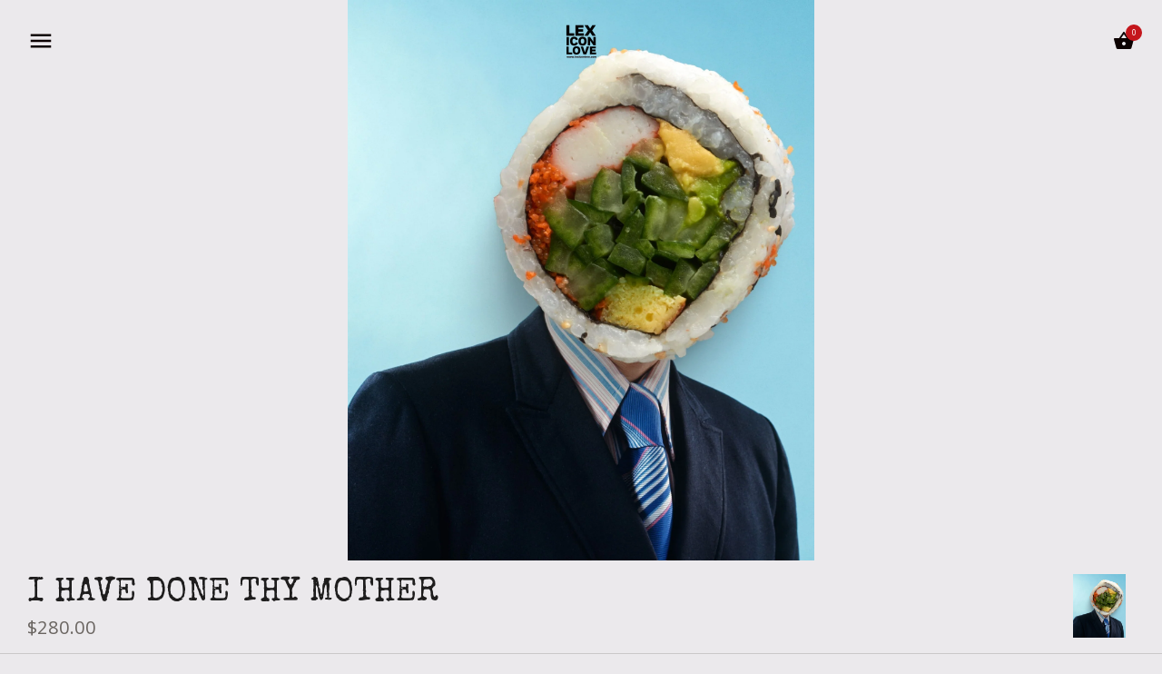

--- FILE ---
content_type: text/html; charset=utf-8
request_url: https://www.lexiconlove.com/collections/meat-potatoes/products/i-have-done-thy-mother
body_size: 16603
content:
<!doctype html>
<html class="no-js" lang="en">
<head>
  <!-- Showcase 2.1.0 -->
  <meta charset="utf-8" />
  <!--[if IE]><meta http-equiv='X-UA-Compatible' content='IE=edge,chrome=1' /><![endif]-->

  <title>
    I HAVE DONE THY MOTHER &ndash; Lexicon Love
  </title>

  
  <meta name="description" content="Dimensions | 50.8 × 61 cm (20 × 24.01&quot;)  |  25.4 x 30.5 cm (10 x 12&quot;)    Ink | Epson UltraChrome K3™ inkFine Art Paper | Ilford Cotton RAG Museum Grade | 310gsm  Additional Note | Artwork is unframed Digital Collage Limited Edition PrintHand Signed Certificate, Dated and Numbered Edition of 30 * Large format printing a" />
  

  <link rel="canonical" href="https://www.lexiconlove.com/products/i-have-done-thy-mother" />

  <meta name="viewport" content="width=device-width, initial-scale=1" />
  <meta name="theme-color" content="#c4161c">
  
  
  <link rel="shortcut icon" href="//www.lexiconlove.com/cdn/shop/files/Copy_of_Copy_of_LEXICONLOVE.png?v=1614303567" type="image/png" />
  
  
  




<link href="//fonts.googleapis.com/css?family=Open+Sans:400,600,700,900|Special+Elite:400,600,700,900|Special+Elite:400,600,700,900|Work+Sans:400,600,700,900" rel="stylesheet" type="text/css">


  
  <meta property="og:type" content="product" />
  <meta property="og:title" content="I HAVE DONE THY MOTHER" />
  
  <meta property="og:image" content="http://www.lexiconlove.com/cdn/shop/products/image_1511e529-7c54-48d6-851a-6f3577710e00_grande.jpg?v=1624088247" />
  <meta property="og:image:secure_url" content="https://www.lexiconlove.com/cdn/shop/products/image_1511e529-7c54-48d6-851a-6f3577710e00_grande.jpg?v=1624088247" />
  
  <meta property="og:price:amount" content="140.00" />
  <meta property="og:price:currency" content="AUD" />



<meta property="og:description" content="Dimensions | 50.8 × 61 cm (20 × 24.01&quot;)  |  25.4 x 30.5 cm (10 x 12&quot;)    Ink | Epson UltraChrome K3™ inkFine Art Paper | Ilford Cotton RAG Museum Grade | 310gsm  Additional Note | Artwork is unframed Digital Collage Limited Edition PrintHand Signed Certificate, Dated and Numbered Edition of 30 * Large format printing a" />

<meta property="og:url" content="https://www.lexiconlove.com/products/i-have-done-thy-mother" />
<meta property="og:site_name" content="Lexicon Love" />
  




  <meta name="twitter:card" content="summary">


  <meta name="twitter:title" content="I HAVE DONE THY MOTHER">
  <meta name="twitter:description" content="Dimensions | 50.8 × 61 cm (20 × 24.01&quot;)  |  25.4 x 30.5 cm (10 x 12&quot;) 
 
Ink | Epson UltraChrome K3™ inkFine Art Paper | Ilford Cotton RAG Museum Grade | 310gsm 

Additional Note | Artwork is unframed">
  <meta name="twitter:image" content="https://www.lexiconlove.com/cdn/shop/products/image_1511e529-7c54-48d6-851a-6f3577710e00_600x600.jpg?v=1624088247">
  <meta name="twitter:image:width" content="600">
  <meta name="twitter:image:height" content="600">


  <script>window.performance && window.performance.mark && window.performance.mark('shopify.content_for_header.start');</script><meta id="shopify-digital-wallet" name="shopify-digital-wallet" content="/10950232/digital_wallets/dialog">
<meta name="shopify-checkout-api-token" content="772ee0a4f29028b57e503c52e4f48e86">
<link rel="alternate" hreflang="x-default" href="https://www.lexiconlove.com/products/i-have-done-thy-mother">
<link rel="alternate" hreflang="el" href="https://www.lexiconlove.com/el/products/i-have-done-thy-mother">
<link rel="alternate" hreflang="es" href="https://www.lexiconlove.com/es/products/i-have-done-thy-mother">
<link rel="alternate" hreflang="fr" href="https://www.lexiconlove.com/fr/products/i-have-done-thy-mother">
<link rel="alternate" type="application/json+oembed" href="https://www.lexiconlove.com/products/i-have-done-thy-mother.oembed">
<script async="async" src="/checkouts/internal/preloads.js?locale=en-AU"></script>
<link rel="preconnect" href="https://shop.app" crossorigin="anonymous">
<script async="async" src="https://shop.app/checkouts/internal/preloads.js?locale=en-AU&shop_id=10950232" crossorigin="anonymous"></script>
<script id="apple-pay-shop-capabilities" type="application/json">{"shopId":10950232,"countryCode":"AU","currencyCode":"AUD","merchantCapabilities":["supports3DS"],"merchantId":"gid:\/\/shopify\/Shop\/10950232","merchantName":"Lexicon Love","requiredBillingContactFields":["postalAddress","email","phone"],"requiredShippingContactFields":["postalAddress","email","phone"],"shippingType":"shipping","supportedNetworks":["visa","masterCard","amex","jcb"],"total":{"type":"pending","label":"Lexicon Love","amount":"1.00"},"shopifyPaymentsEnabled":true,"supportsSubscriptions":true}</script>
<script id="shopify-features" type="application/json">{"accessToken":"772ee0a4f29028b57e503c52e4f48e86","betas":["rich-media-storefront-analytics"],"domain":"www.lexiconlove.com","predictiveSearch":true,"shopId":10950232,"locale":"en"}</script>
<script>var Shopify = Shopify || {};
Shopify.shop = "lexicondesign.myshopify.com";
Shopify.locale = "en";
Shopify.currency = {"active":"AUD","rate":"1.0"};
Shopify.country = "AU";
Shopify.theme = {"name":"Showcase","id":173064405,"schema_name":"Showcase","schema_version":"2.1.0","theme_store_id":677,"role":"main"};
Shopify.theme.handle = "null";
Shopify.theme.style = {"id":null,"handle":null};
Shopify.cdnHost = "www.lexiconlove.com/cdn";
Shopify.routes = Shopify.routes || {};
Shopify.routes.root = "/";</script>
<script type="module">!function(o){(o.Shopify=o.Shopify||{}).modules=!0}(window);</script>
<script>!function(o){function n(){var o=[];function n(){o.push(Array.prototype.slice.apply(arguments))}return n.q=o,n}var t=o.Shopify=o.Shopify||{};t.loadFeatures=n(),t.autoloadFeatures=n()}(window);</script>
<script>
  window.ShopifyPay = window.ShopifyPay || {};
  window.ShopifyPay.apiHost = "shop.app\/pay";
  window.ShopifyPay.redirectState = null;
</script>
<script id="shop-js-analytics" type="application/json">{"pageType":"product"}</script>
<script defer="defer" async type="module" src="//www.lexiconlove.com/cdn/shopifycloud/shop-js/modules/v2/client.init-shop-cart-sync_DtuiiIyl.en.esm.js"></script>
<script defer="defer" async type="module" src="//www.lexiconlove.com/cdn/shopifycloud/shop-js/modules/v2/chunk.common_CUHEfi5Q.esm.js"></script>
<script type="module">
  await import("//www.lexiconlove.com/cdn/shopifycloud/shop-js/modules/v2/client.init-shop-cart-sync_DtuiiIyl.en.esm.js");
await import("//www.lexiconlove.com/cdn/shopifycloud/shop-js/modules/v2/chunk.common_CUHEfi5Q.esm.js");

  window.Shopify.SignInWithShop?.initShopCartSync?.({"fedCMEnabled":true,"windoidEnabled":true});

</script>
<script>
  window.Shopify = window.Shopify || {};
  if (!window.Shopify.featureAssets) window.Shopify.featureAssets = {};
  window.Shopify.featureAssets['shop-js'] = {"shop-cart-sync":["modules/v2/client.shop-cart-sync_DFoTY42P.en.esm.js","modules/v2/chunk.common_CUHEfi5Q.esm.js"],"init-fed-cm":["modules/v2/client.init-fed-cm_D2UNy1i2.en.esm.js","modules/v2/chunk.common_CUHEfi5Q.esm.js"],"init-shop-email-lookup-coordinator":["modules/v2/client.init-shop-email-lookup-coordinator_BQEe2rDt.en.esm.js","modules/v2/chunk.common_CUHEfi5Q.esm.js"],"shop-cash-offers":["modules/v2/client.shop-cash-offers_3CTtReFF.en.esm.js","modules/v2/chunk.common_CUHEfi5Q.esm.js","modules/v2/chunk.modal_BewljZkx.esm.js"],"shop-button":["modules/v2/client.shop-button_C6oxCjDL.en.esm.js","modules/v2/chunk.common_CUHEfi5Q.esm.js"],"init-windoid":["modules/v2/client.init-windoid_5pix8xhK.en.esm.js","modules/v2/chunk.common_CUHEfi5Q.esm.js"],"avatar":["modules/v2/client.avatar_BTnouDA3.en.esm.js"],"init-shop-cart-sync":["modules/v2/client.init-shop-cart-sync_DtuiiIyl.en.esm.js","modules/v2/chunk.common_CUHEfi5Q.esm.js"],"shop-toast-manager":["modules/v2/client.shop-toast-manager_BYv_8cH1.en.esm.js","modules/v2/chunk.common_CUHEfi5Q.esm.js"],"pay-button":["modules/v2/client.pay-button_FnF9EIkY.en.esm.js","modules/v2/chunk.common_CUHEfi5Q.esm.js"],"shop-login-button":["modules/v2/client.shop-login-button_CH1KUpOf.en.esm.js","modules/v2/chunk.common_CUHEfi5Q.esm.js","modules/v2/chunk.modal_BewljZkx.esm.js"],"init-customer-accounts-sign-up":["modules/v2/client.init-customer-accounts-sign-up_aj7QGgYS.en.esm.js","modules/v2/client.shop-login-button_CH1KUpOf.en.esm.js","modules/v2/chunk.common_CUHEfi5Q.esm.js","modules/v2/chunk.modal_BewljZkx.esm.js"],"init-shop-for-new-customer-accounts":["modules/v2/client.init-shop-for-new-customer-accounts_NbnYRf_7.en.esm.js","modules/v2/client.shop-login-button_CH1KUpOf.en.esm.js","modules/v2/chunk.common_CUHEfi5Q.esm.js","modules/v2/chunk.modal_BewljZkx.esm.js"],"init-customer-accounts":["modules/v2/client.init-customer-accounts_ppedhqCH.en.esm.js","modules/v2/client.shop-login-button_CH1KUpOf.en.esm.js","modules/v2/chunk.common_CUHEfi5Q.esm.js","modules/v2/chunk.modal_BewljZkx.esm.js"],"shop-follow-button":["modules/v2/client.shop-follow-button_CMIBBa6u.en.esm.js","modules/v2/chunk.common_CUHEfi5Q.esm.js","modules/v2/chunk.modal_BewljZkx.esm.js"],"lead-capture":["modules/v2/client.lead-capture_But0hIyf.en.esm.js","modules/v2/chunk.common_CUHEfi5Q.esm.js","modules/v2/chunk.modal_BewljZkx.esm.js"],"checkout-modal":["modules/v2/client.checkout-modal_BBxc70dQ.en.esm.js","modules/v2/chunk.common_CUHEfi5Q.esm.js","modules/v2/chunk.modal_BewljZkx.esm.js"],"shop-login":["modules/v2/client.shop-login_hM3Q17Kl.en.esm.js","modules/v2/chunk.common_CUHEfi5Q.esm.js","modules/v2/chunk.modal_BewljZkx.esm.js"],"payment-terms":["modules/v2/client.payment-terms_CAtGlQYS.en.esm.js","modules/v2/chunk.common_CUHEfi5Q.esm.js","modules/v2/chunk.modal_BewljZkx.esm.js"]};
</script>
<script id="__st">var __st={"a":10950232,"offset":-39600,"reqid":"6bc109b1-cc0f-40e8-afa0-346cc0ebb6c5-1766750881","pageurl":"www.lexiconlove.com\/collections\/meat-potatoes\/products\/i-have-done-thy-mother","u":"b7e60cbeb378","p":"product","rtyp":"product","rid":6772953677984};</script>
<script>window.ShopifyPaypalV4VisibilityTracking = true;</script>
<script id="captcha-bootstrap">!function(){'use strict';const t='contact',e='account',n='new_comment',o=[[t,t],['blogs',n],['comments',n],[t,'customer']],c=[[e,'customer_login'],[e,'guest_login'],[e,'recover_customer_password'],[e,'create_customer']],r=t=>t.map((([t,e])=>`form[action*='/${t}']:not([data-nocaptcha='true']) input[name='form_type'][value='${e}']`)).join(','),a=t=>()=>t?[...document.querySelectorAll(t)].map((t=>t.form)):[];function s(){const t=[...o],e=r(t);return a(e)}const i='password',u='form_key',d=['recaptcha-v3-token','g-recaptcha-response','h-captcha-response',i],f=()=>{try{return window.sessionStorage}catch{return}},m='__shopify_v',_=t=>t.elements[u];function p(t,e,n=!1){try{const o=window.sessionStorage,c=JSON.parse(o.getItem(e)),{data:r}=function(t){const{data:e,action:n}=t;return t[m]||n?{data:e,action:n}:{data:t,action:n}}(c);for(const[e,n]of Object.entries(r))t.elements[e]&&(t.elements[e].value=n);n&&o.removeItem(e)}catch(o){console.error('form repopulation failed',{error:o})}}const l='form_type',E='cptcha';function T(t){t.dataset[E]=!0}const w=window,h=w.document,L='Shopify',v='ce_forms',y='captcha';let A=!1;((t,e)=>{const n=(g='f06e6c50-85a8-45c8-87d0-21a2b65856fe',I='https://cdn.shopify.com/shopifycloud/storefront-forms-hcaptcha/ce_storefront_forms_captcha_hcaptcha.v1.5.2.iife.js',D={infoText:'Protected by hCaptcha',privacyText:'Privacy',termsText:'Terms'},(t,e,n)=>{const o=w[L][v],c=o.bindForm;if(c)return c(t,g,e,D).then(n);var r;o.q.push([[t,g,e,D],n]),r=I,A||(h.body.append(Object.assign(h.createElement('script'),{id:'captcha-provider',async:!0,src:r})),A=!0)});var g,I,D;w[L]=w[L]||{},w[L][v]=w[L][v]||{},w[L][v].q=[],w[L][y]=w[L][y]||{},w[L][y].protect=function(t,e){n(t,void 0,e),T(t)},Object.freeze(w[L][y]),function(t,e,n,w,h,L){const[v,y,A,g]=function(t,e,n){const i=e?o:[],u=t?c:[],d=[...i,...u],f=r(d),m=r(i),_=r(d.filter((([t,e])=>n.includes(e))));return[a(f),a(m),a(_),s()]}(w,h,L),I=t=>{const e=t.target;return e instanceof HTMLFormElement?e:e&&e.form},D=t=>v().includes(t);t.addEventListener('submit',(t=>{const e=I(t);if(!e)return;const n=D(e)&&!e.dataset.hcaptchaBound&&!e.dataset.recaptchaBound,o=_(e),c=g().includes(e)&&(!o||!o.value);(n||c)&&t.preventDefault(),c&&!n&&(function(t){try{if(!f())return;!function(t){const e=f();if(!e)return;const n=_(t);if(!n)return;const o=n.value;o&&e.removeItem(o)}(t);const e=Array.from(Array(32),(()=>Math.random().toString(36)[2])).join('');!function(t,e){_(t)||t.append(Object.assign(document.createElement('input'),{type:'hidden',name:u})),t.elements[u].value=e}(t,e),function(t,e){const n=f();if(!n)return;const o=[...t.querySelectorAll(`input[type='${i}']`)].map((({name:t})=>t)),c=[...d,...o],r={};for(const[a,s]of new FormData(t).entries())c.includes(a)||(r[a]=s);n.setItem(e,JSON.stringify({[m]:1,action:t.action,data:r}))}(t,e)}catch(e){console.error('failed to persist form',e)}}(e),e.submit())}));const S=(t,e)=>{t&&!t.dataset[E]&&(n(t,e.some((e=>e===t))),T(t))};for(const o of['focusin','change'])t.addEventListener(o,(t=>{const e=I(t);D(e)&&S(e,y())}));const B=e.get('form_key'),M=e.get(l),P=B&&M;t.addEventListener('DOMContentLoaded',(()=>{const t=y();if(P)for(const e of t)e.elements[l].value===M&&p(e,B);[...new Set([...A(),...v().filter((t=>'true'===t.dataset.shopifyCaptcha))])].forEach((e=>S(e,t)))}))}(h,new URLSearchParams(w.location.search),n,t,e,['guest_login'])})(!0,!0)}();</script>
<script integrity="sha256-4kQ18oKyAcykRKYeNunJcIwy7WH5gtpwJnB7kiuLZ1E=" data-source-attribution="shopify.loadfeatures" defer="defer" src="//www.lexiconlove.com/cdn/shopifycloud/storefront/assets/storefront/load_feature-a0a9edcb.js" crossorigin="anonymous"></script>
<script crossorigin="anonymous" defer="defer" src="//www.lexiconlove.com/cdn/shopifycloud/storefront/assets/shopify_pay/storefront-65b4c6d7.js?v=20250812"></script>
<script data-source-attribution="shopify.dynamic_checkout.dynamic.init">var Shopify=Shopify||{};Shopify.PaymentButton=Shopify.PaymentButton||{isStorefrontPortableWallets:!0,init:function(){window.Shopify.PaymentButton.init=function(){};var t=document.createElement("script");t.src="https://www.lexiconlove.com/cdn/shopifycloud/portable-wallets/latest/portable-wallets.en.js",t.type="module",document.head.appendChild(t)}};
</script>
<script data-source-attribution="shopify.dynamic_checkout.buyer_consent">
  function portableWalletsHideBuyerConsent(e){var t=document.getElementById("shopify-buyer-consent"),n=document.getElementById("shopify-subscription-policy-button");t&&n&&(t.classList.add("hidden"),t.setAttribute("aria-hidden","true"),n.removeEventListener("click",e))}function portableWalletsShowBuyerConsent(e){var t=document.getElementById("shopify-buyer-consent"),n=document.getElementById("shopify-subscription-policy-button");t&&n&&(t.classList.remove("hidden"),t.removeAttribute("aria-hidden"),n.addEventListener("click",e))}window.Shopify?.PaymentButton&&(window.Shopify.PaymentButton.hideBuyerConsent=portableWalletsHideBuyerConsent,window.Shopify.PaymentButton.showBuyerConsent=portableWalletsShowBuyerConsent);
</script>
<script data-source-attribution="shopify.dynamic_checkout.cart.bootstrap">document.addEventListener("DOMContentLoaded",(function(){function t(){return document.querySelector("shopify-accelerated-checkout-cart, shopify-accelerated-checkout")}if(t())Shopify.PaymentButton.init();else{new MutationObserver((function(e,n){t()&&(Shopify.PaymentButton.init(),n.disconnect())})).observe(document.body,{childList:!0,subtree:!0})}}));
</script>
<link id="shopify-accelerated-checkout-styles" rel="stylesheet" media="screen" href="https://www.lexiconlove.com/cdn/shopifycloud/portable-wallets/latest/accelerated-checkout-backwards-compat.css" crossorigin="anonymous">
<style id="shopify-accelerated-checkout-cart">
        #shopify-buyer-consent {
  margin-top: 1em;
  display: inline-block;
  width: 100%;
}

#shopify-buyer-consent.hidden {
  display: none;
}

#shopify-subscription-policy-button {
  background: none;
  border: none;
  padding: 0;
  text-decoration: underline;
  font-size: inherit;
  cursor: pointer;
}

#shopify-subscription-policy-button::before {
  box-shadow: none;
}

      </style>

<script>window.performance && window.performance.mark && window.performance.mark('shopify.content_for_header.end');</script>

  <link href="//www.lexiconlove.com/cdn/shop/t/10/assets/styles.scss.css?v=183530030949315418411747213241" rel="stylesheet" type="text/css" media="all" />

  
  
  <script src="//www.lexiconlove.com/cdn/shopifycloud/storefront/assets/themes_support/option_selection-b017cd28.js" type="text/javascript"></script>

  <script src="//ajax.googleapis.com/ajax/libs/jquery/1.9.1/jquery.min.js" type="text/javascript"></script>
  <script src="//www.lexiconlove.com/cdn/shopifycloud/storefront/assets/themes_support/api.jquery-7ab1a3a4.js" type="text/javascript"></script>
  <script>
    document.documentElement.className = document.documentElement.className.replace('no-js', '');
    window.theme = window.theme || {};
    theme.money_format = "${{amount}}";
    theme.money_container = 'span.theme-money';
    theme.productData = {};
    theme.checkViewportFillers = function(){
      var $filler = $('#page-content > .header-overlap-section:eq(0)');
      $('body').toggleClass('header-section-overlap', $filler.length == 1);
    };
    theme.assessAltLogo = function(){
      var $overlappers = $('.needs-alt-logo');
      var useAltLogo = false;
      if($overlappers.length) {
        var headerMid = $('#site-control').offset().top + $('#site-control').outerHeight() / 2;
        $overlappers.each(function(){
          var thisTop = $(this).offset().top;
          var thisBottom = thisTop + $(this).outerHeight();
          if(headerMid > thisTop && headerMid < thisBottom) {
            useAltLogo = true;
            return false;
          }
        });
      }
      $('body').toggleClass('use-alt-logo', useAltLogo);
    };
  </script>
<link href="https://monorail-edge.shopifysvc.com" rel="dns-prefetch">
<script>(function(){if ("sendBeacon" in navigator && "performance" in window) {try {var session_token_from_headers = performance.getEntriesByType('navigation')[0].serverTiming.find(x => x.name == '_s').description;} catch {var session_token_from_headers = undefined;}var session_cookie_matches = document.cookie.match(/_shopify_s=([^;]*)/);var session_token_from_cookie = session_cookie_matches && session_cookie_matches.length === 2 ? session_cookie_matches[1] : "";var session_token = session_token_from_headers || session_token_from_cookie || "";function handle_abandonment_event(e) {var entries = performance.getEntries().filter(function(entry) {return /monorail-edge.shopifysvc.com/.test(entry.name);});if (!window.abandonment_tracked && entries.length === 0) {window.abandonment_tracked = true;var currentMs = Date.now();var navigation_start = performance.timing.navigationStart;var payload = {shop_id: 10950232,url: window.location.href,navigation_start,duration: currentMs - navigation_start,session_token,page_type: "product"};window.navigator.sendBeacon("https://monorail-edge.shopifysvc.com/v1/produce", JSON.stringify({schema_id: "online_store_buyer_site_abandonment/1.1",payload: payload,metadata: {event_created_at_ms: currentMs,event_sent_at_ms: currentMs}}));}}window.addEventListener('pagehide', handle_abandonment_event);}}());</script>
<script id="web-pixels-manager-setup">(function e(e,d,r,n,o){if(void 0===o&&(o={}),!Boolean(null===(a=null===(i=window.Shopify)||void 0===i?void 0:i.analytics)||void 0===a?void 0:a.replayQueue)){var i,a;window.Shopify=window.Shopify||{};var t=window.Shopify;t.analytics=t.analytics||{};var s=t.analytics;s.replayQueue=[],s.publish=function(e,d,r){return s.replayQueue.push([e,d,r]),!0};try{self.performance.mark("wpm:start")}catch(e){}var l=function(){var e={modern:/Edge?\/(1{2}[4-9]|1[2-9]\d|[2-9]\d{2}|\d{4,})\.\d+(\.\d+|)|Firefox\/(1{2}[4-9]|1[2-9]\d|[2-9]\d{2}|\d{4,})\.\d+(\.\d+|)|Chrom(ium|e)\/(9{2}|\d{3,})\.\d+(\.\d+|)|(Maci|X1{2}).+ Version\/(15\.\d+|(1[6-9]|[2-9]\d|\d{3,})\.\d+)([,.]\d+|)( \(\w+\)|)( Mobile\/\w+|) Safari\/|Chrome.+OPR\/(9{2}|\d{3,})\.\d+\.\d+|(CPU[ +]OS|iPhone[ +]OS|CPU[ +]iPhone|CPU IPhone OS|CPU iPad OS)[ +]+(15[._]\d+|(1[6-9]|[2-9]\d|\d{3,})[._]\d+)([._]\d+|)|Android:?[ /-](13[3-9]|1[4-9]\d|[2-9]\d{2}|\d{4,})(\.\d+|)(\.\d+|)|Android.+Firefox\/(13[5-9]|1[4-9]\d|[2-9]\d{2}|\d{4,})\.\d+(\.\d+|)|Android.+Chrom(ium|e)\/(13[3-9]|1[4-9]\d|[2-9]\d{2}|\d{4,})\.\d+(\.\d+|)|SamsungBrowser\/([2-9]\d|\d{3,})\.\d+/,legacy:/Edge?\/(1[6-9]|[2-9]\d|\d{3,})\.\d+(\.\d+|)|Firefox\/(5[4-9]|[6-9]\d|\d{3,})\.\d+(\.\d+|)|Chrom(ium|e)\/(5[1-9]|[6-9]\d|\d{3,})\.\d+(\.\d+|)([\d.]+$|.*Safari\/(?![\d.]+ Edge\/[\d.]+$))|(Maci|X1{2}).+ Version\/(10\.\d+|(1[1-9]|[2-9]\d|\d{3,})\.\d+)([,.]\d+|)( \(\w+\)|)( Mobile\/\w+|) Safari\/|Chrome.+OPR\/(3[89]|[4-9]\d|\d{3,})\.\d+\.\d+|(CPU[ +]OS|iPhone[ +]OS|CPU[ +]iPhone|CPU IPhone OS|CPU iPad OS)[ +]+(10[._]\d+|(1[1-9]|[2-9]\d|\d{3,})[._]\d+)([._]\d+|)|Android:?[ /-](13[3-9]|1[4-9]\d|[2-9]\d{2}|\d{4,})(\.\d+|)(\.\d+|)|Mobile Safari.+OPR\/([89]\d|\d{3,})\.\d+\.\d+|Android.+Firefox\/(13[5-9]|1[4-9]\d|[2-9]\d{2}|\d{4,})\.\d+(\.\d+|)|Android.+Chrom(ium|e)\/(13[3-9]|1[4-9]\d|[2-9]\d{2}|\d{4,})\.\d+(\.\d+|)|Android.+(UC? ?Browser|UCWEB|U3)[ /]?(15\.([5-9]|\d{2,})|(1[6-9]|[2-9]\d|\d{3,})\.\d+)\.\d+|SamsungBrowser\/(5\.\d+|([6-9]|\d{2,})\.\d+)|Android.+MQ{2}Browser\/(14(\.(9|\d{2,})|)|(1[5-9]|[2-9]\d|\d{3,})(\.\d+|))(\.\d+|)|K[Aa][Ii]OS\/(3\.\d+|([4-9]|\d{2,})\.\d+)(\.\d+|)/},d=e.modern,r=e.legacy,n=navigator.userAgent;return n.match(d)?"modern":n.match(r)?"legacy":"unknown"}(),u="modern"===l?"modern":"legacy",c=(null!=n?n:{modern:"",legacy:""})[u],f=function(e){return[e.baseUrl,"/wpm","/b",e.hashVersion,"modern"===e.buildTarget?"m":"l",".js"].join("")}({baseUrl:d,hashVersion:r,buildTarget:u}),m=function(e){var d=e.version,r=e.bundleTarget,n=e.surface,o=e.pageUrl,i=e.monorailEndpoint;return{emit:function(e){var a=e.status,t=e.errorMsg,s=(new Date).getTime(),l=JSON.stringify({metadata:{event_sent_at_ms:s},events:[{schema_id:"web_pixels_manager_load/3.1",payload:{version:d,bundle_target:r,page_url:o,status:a,surface:n,error_msg:t},metadata:{event_created_at_ms:s}}]});if(!i)return console&&console.warn&&console.warn("[Web Pixels Manager] No Monorail endpoint provided, skipping logging."),!1;try{return self.navigator.sendBeacon.bind(self.navigator)(i,l)}catch(e){}var u=new XMLHttpRequest;try{return u.open("POST",i,!0),u.setRequestHeader("Content-Type","text/plain"),u.send(l),!0}catch(e){return console&&console.warn&&console.warn("[Web Pixels Manager] Got an unhandled error while logging to Monorail."),!1}}}}({version:r,bundleTarget:l,surface:e.surface,pageUrl:self.location.href,monorailEndpoint:e.monorailEndpoint});try{o.browserTarget=l,function(e){var d=e.src,r=e.async,n=void 0===r||r,o=e.onload,i=e.onerror,a=e.sri,t=e.scriptDataAttributes,s=void 0===t?{}:t,l=document.createElement("script"),u=document.querySelector("head"),c=document.querySelector("body");if(l.async=n,l.src=d,a&&(l.integrity=a,l.crossOrigin="anonymous"),s)for(var f in s)if(Object.prototype.hasOwnProperty.call(s,f))try{l.dataset[f]=s[f]}catch(e){}if(o&&l.addEventListener("load",o),i&&l.addEventListener("error",i),u)u.appendChild(l);else{if(!c)throw new Error("Did not find a head or body element to append the script");c.appendChild(l)}}({src:f,async:!0,onload:function(){if(!function(){var e,d;return Boolean(null===(d=null===(e=window.Shopify)||void 0===e?void 0:e.analytics)||void 0===d?void 0:d.initialized)}()){var d=window.webPixelsManager.init(e)||void 0;if(d){var r=window.Shopify.analytics;r.replayQueue.forEach((function(e){var r=e[0],n=e[1],o=e[2];d.publishCustomEvent(r,n,o)})),r.replayQueue=[],r.publish=d.publishCustomEvent,r.visitor=d.visitor,r.initialized=!0}}},onerror:function(){return m.emit({status:"failed",errorMsg:"".concat(f," has failed to load")})},sri:function(e){var d=/^sha384-[A-Za-z0-9+/=]+$/;return"string"==typeof e&&d.test(e)}(c)?c:"",scriptDataAttributes:o}),m.emit({status:"loading"})}catch(e){m.emit({status:"failed",errorMsg:(null==e?void 0:e.message)||"Unknown error"})}}})({shopId: 10950232,storefrontBaseUrl: "https://www.lexiconlove.com",extensionsBaseUrl: "https://extensions.shopifycdn.com/cdn/shopifycloud/web-pixels-manager",monorailEndpoint: "https://monorail-edge.shopifysvc.com/unstable/produce_batch",surface: "storefront-renderer",enabledBetaFlags: ["2dca8a86","a0d5f9d2"],webPixelsConfigList: [{"id":"127893664","eventPayloadVersion":"v1","runtimeContext":"LAX","scriptVersion":"1","type":"CUSTOM","privacyPurposes":["ANALYTICS"],"name":"Google Analytics tag (migrated)"},{"id":"shopify-app-pixel","configuration":"{}","eventPayloadVersion":"v1","runtimeContext":"STRICT","scriptVersion":"0450","apiClientId":"shopify-pixel","type":"APP","privacyPurposes":["ANALYTICS","MARKETING"]},{"id":"shopify-custom-pixel","eventPayloadVersion":"v1","runtimeContext":"LAX","scriptVersion":"0450","apiClientId":"shopify-pixel","type":"CUSTOM","privacyPurposes":["ANALYTICS","MARKETING"]}],isMerchantRequest: false,initData: {"shop":{"name":"Lexicon Love","paymentSettings":{"currencyCode":"AUD"},"myshopifyDomain":"lexicondesign.myshopify.com","countryCode":"AU","storefrontUrl":"https:\/\/www.lexiconlove.com"},"customer":null,"cart":null,"checkout":null,"productVariants":[{"price":{"amount":280.0,"currencyCode":"AUD"},"product":{"title":"I HAVE DONE THY MOTHER","vendor":"LEXiCON love","id":"6772953677984","untranslatedTitle":"I HAVE DONE THY MOTHER","url":"\/products\/i-have-done-thy-mother","type":""},"id":"40218623508640","image":{"src":"\/\/www.lexiconlove.com\/cdn\/shop\/products\/image_1511e529-7c54-48d6-851a-6f3577710e00.jpg?v=1624088247"},"sku":"","title":"50.8 x 61 cm","untranslatedTitle":"50.8 x 61 cm"},{"price":{"amount":180.0,"currencyCode":"AUD"},"product":{"title":"I HAVE DONE THY MOTHER","vendor":"LEXiCON love","id":"6772953677984","untranslatedTitle":"I HAVE DONE THY MOTHER","url":"\/products\/i-have-done-thy-mother","type":""},"id":"40218623541408","image":{"src":"\/\/www.lexiconlove.com\/cdn\/shop\/products\/image_1511e529-7c54-48d6-851a-6f3577710e00.jpg?v=1624088247"},"sku":"","title":"25.4 x 30.5 cm","untranslatedTitle":"25.4 x 30.5 cm"},{"price":{"amount":140.0,"currencyCode":"AUD"},"product":{"title":"I HAVE DONE THY MOTHER","vendor":"LEXiCON love","id":"6772953677984","untranslatedTitle":"I HAVE DONE THY MOTHER","url":"\/products\/i-have-done-thy-mother","type":""},"id":"42043584479392","image":{"src":"\/\/www.lexiconlove.com\/cdn\/shop\/products\/image_1511e529-7c54-48d6-851a-6f3577710e00.jpg?v=1624088247"},"sku":"","title":"21 x 29.7 cm","untranslatedTitle":"21 x 29.7 cm"}],"purchasingCompany":null},},"https://www.lexiconlove.com/cdn","da62cc92w68dfea28pcf9825a4m392e00d0",{"modern":"","legacy":""},{"shopId":"10950232","storefrontBaseUrl":"https:\/\/www.lexiconlove.com","extensionBaseUrl":"https:\/\/extensions.shopifycdn.com\/cdn\/shopifycloud\/web-pixels-manager","surface":"storefront-renderer","enabledBetaFlags":"[\"2dca8a86\", \"a0d5f9d2\"]","isMerchantRequest":"false","hashVersion":"da62cc92w68dfea28pcf9825a4m392e00d0","publish":"custom","events":"[[\"page_viewed\",{}],[\"product_viewed\",{\"productVariant\":{\"price\":{\"amount\":280.0,\"currencyCode\":\"AUD\"},\"product\":{\"title\":\"I HAVE DONE THY MOTHER\",\"vendor\":\"LEXiCON love\",\"id\":\"6772953677984\",\"untranslatedTitle\":\"I HAVE DONE THY MOTHER\",\"url\":\"\/products\/i-have-done-thy-mother\",\"type\":\"\"},\"id\":\"40218623508640\",\"image\":{\"src\":\"\/\/www.lexiconlove.com\/cdn\/shop\/products\/image_1511e529-7c54-48d6-851a-6f3577710e00.jpg?v=1624088247\"},\"sku\":\"\",\"title\":\"50.8 x 61 cm\",\"untranslatedTitle\":\"50.8 x 61 cm\"}}]]"});</script><script>
  window.ShopifyAnalytics = window.ShopifyAnalytics || {};
  window.ShopifyAnalytics.meta = window.ShopifyAnalytics.meta || {};
  window.ShopifyAnalytics.meta.currency = 'AUD';
  var meta = {"product":{"id":6772953677984,"gid":"gid:\/\/shopify\/Product\/6772953677984","vendor":"LEXiCON love","type":"","handle":"i-have-done-thy-mother","variants":[{"id":40218623508640,"price":28000,"name":"I HAVE DONE THY MOTHER - 50.8 x 61 cm","public_title":"50.8 x 61 cm","sku":""},{"id":40218623541408,"price":18000,"name":"I HAVE DONE THY MOTHER - 25.4 x 30.5 cm","public_title":"25.4 x 30.5 cm","sku":""},{"id":42043584479392,"price":14000,"name":"I HAVE DONE THY MOTHER - 21 x 29.7 cm","public_title":"21 x 29.7 cm","sku":""}],"remote":false},"page":{"pageType":"product","resourceType":"product","resourceId":6772953677984,"requestId":"6bc109b1-cc0f-40e8-afa0-346cc0ebb6c5-1766750881"}};
  for (var attr in meta) {
    window.ShopifyAnalytics.meta[attr] = meta[attr];
  }
</script>
<script class="analytics">
  (function () {
    var customDocumentWrite = function(content) {
      var jquery = null;

      if (window.jQuery) {
        jquery = window.jQuery;
      } else if (window.Checkout && window.Checkout.$) {
        jquery = window.Checkout.$;
      }

      if (jquery) {
        jquery('body').append(content);
      }
    };

    var hasLoggedConversion = function(token) {
      if (token) {
        return document.cookie.indexOf('loggedConversion=' + token) !== -1;
      }
      return false;
    }

    var setCookieIfConversion = function(token) {
      if (token) {
        var twoMonthsFromNow = new Date(Date.now());
        twoMonthsFromNow.setMonth(twoMonthsFromNow.getMonth() + 2);

        document.cookie = 'loggedConversion=' + token + '; expires=' + twoMonthsFromNow;
      }
    }

    var trekkie = window.ShopifyAnalytics.lib = window.trekkie = window.trekkie || [];
    if (trekkie.integrations) {
      return;
    }
    trekkie.methods = [
      'identify',
      'page',
      'ready',
      'track',
      'trackForm',
      'trackLink'
    ];
    trekkie.factory = function(method) {
      return function() {
        var args = Array.prototype.slice.call(arguments);
        args.unshift(method);
        trekkie.push(args);
        return trekkie;
      };
    };
    for (var i = 0; i < trekkie.methods.length; i++) {
      var key = trekkie.methods[i];
      trekkie[key] = trekkie.factory(key);
    }
    trekkie.load = function(config) {
      trekkie.config = config || {};
      trekkie.config.initialDocumentCookie = document.cookie;
      var first = document.getElementsByTagName('script')[0];
      var script = document.createElement('script');
      script.type = 'text/javascript';
      script.onerror = function(e) {
        var scriptFallback = document.createElement('script');
        scriptFallback.type = 'text/javascript';
        scriptFallback.onerror = function(error) {
                var Monorail = {
      produce: function produce(monorailDomain, schemaId, payload) {
        var currentMs = new Date().getTime();
        var event = {
          schema_id: schemaId,
          payload: payload,
          metadata: {
            event_created_at_ms: currentMs,
            event_sent_at_ms: currentMs
          }
        };
        return Monorail.sendRequest("https://" + monorailDomain + "/v1/produce", JSON.stringify(event));
      },
      sendRequest: function sendRequest(endpointUrl, payload) {
        // Try the sendBeacon API
        if (window && window.navigator && typeof window.navigator.sendBeacon === 'function' && typeof window.Blob === 'function' && !Monorail.isIos12()) {
          var blobData = new window.Blob([payload], {
            type: 'text/plain'
          });

          if (window.navigator.sendBeacon(endpointUrl, blobData)) {
            return true;
          } // sendBeacon was not successful

        } // XHR beacon

        var xhr = new XMLHttpRequest();

        try {
          xhr.open('POST', endpointUrl);
          xhr.setRequestHeader('Content-Type', 'text/plain');
          xhr.send(payload);
        } catch (e) {
          console.log(e);
        }

        return false;
      },
      isIos12: function isIos12() {
        return window.navigator.userAgent.lastIndexOf('iPhone; CPU iPhone OS 12_') !== -1 || window.navigator.userAgent.lastIndexOf('iPad; CPU OS 12_') !== -1;
      }
    };
    Monorail.produce('monorail-edge.shopifysvc.com',
      'trekkie_storefront_load_errors/1.1',
      {shop_id: 10950232,
      theme_id: 173064405,
      app_name: "storefront",
      context_url: window.location.href,
      source_url: "//www.lexiconlove.com/cdn/s/trekkie.storefront.8f32c7f0b513e73f3235c26245676203e1209161.min.js"});

        };
        scriptFallback.async = true;
        scriptFallback.src = '//www.lexiconlove.com/cdn/s/trekkie.storefront.8f32c7f0b513e73f3235c26245676203e1209161.min.js';
        first.parentNode.insertBefore(scriptFallback, first);
      };
      script.async = true;
      script.src = '//www.lexiconlove.com/cdn/s/trekkie.storefront.8f32c7f0b513e73f3235c26245676203e1209161.min.js';
      first.parentNode.insertBefore(script, first);
    };
    trekkie.load(
      {"Trekkie":{"appName":"storefront","development":false,"defaultAttributes":{"shopId":10950232,"isMerchantRequest":null,"themeId":173064405,"themeCityHash":"10919557359573675061","contentLanguage":"en","currency":"AUD","eventMetadataId":"e435787e-790d-468c-951f-42c4e9595f8d"},"isServerSideCookieWritingEnabled":true,"monorailRegion":"shop_domain","enabledBetaFlags":["65f19447"]},"Session Attribution":{},"S2S":{"facebookCapiEnabled":false,"source":"trekkie-storefront-renderer","apiClientId":580111}}
    );

    var loaded = false;
    trekkie.ready(function() {
      if (loaded) return;
      loaded = true;

      window.ShopifyAnalytics.lib = window.trekkie;

      var originalDocumentWrite = document.write;
      document.write = customDocumentWrite;
      try { window.ShopifyAnalytics.merchantGoogleAnalytics.call(this); } catch(error) {};
      document.write = originalDocumentWrite;

      window.ShopifyAnalytics.lib.page(null,{"pageType":"product","resourceType":"product","resourceId":6772953677984,"requestId":"6bc109b1-cc0f-40e8-afa0-346cc0ebb6c5-1766750881","shopifyEmitted":true});

      var match = window.location.pathname.match(/checkouts\/(.+)\/(thank_you|post_purchase)/)
      var token = match? match[1]: undefined;
      if (!hasLoggedConversion(token)) {
        setCookieIfConversion(token);
        window.ShopifyAnalytics.lib.track("Viewed Product",{"currency":"AUD","variantId":40218623508640,"productId":6772953677984,"productGid":"gid:\/\/shopify\/Product\/6772953677984","name":"I HAVE DONE THY MOTHER - 50.8 x 61 cm","price":"280.00","sku":"","brand":"LEXiCON love","variant":"50.8 x 61 cm","category":"","nonInteraction":true,"remote":false},undefined,undefined,{"shopifyEmitted":true});
      window.ShopifyAnalytics.lib.track("monorail:\/\/trekkie_storefront_viewed_product\/1.1",{"currency":"AUD","variantId":40218623508640,"productId":6772953677984,"productGid":"gid:\/\/shopify\/Product\/6772953677984","name":"I HAVE DONE THY MOTHER - 50.8 x 61 cm","price":"280.00","sku":"","brand":"LEXiCON love","variant":"50.8 x 61 cm","category":"","nonInteraction":true,"remote":false,"referer":"https:\/\/www.lexiconlove.com\/collections\/meat-potatoes\/products\/i-have-done-thy-mother"});
      }
    });


        var eventsListenerScript = document.createElement('script');
        eventsListenerScript.async = true;
        eventsListenerScript.src = "//www.lexiconlove.com/cdn/shopifycloud/storefront/assets/shop_events_listener-3da45d37.js";
        document.getElementsByTagName('head')[0].appendChild(eventsListenerScript);

})();</script>
  <script>
  if (!window.ga || (window.ga && typeof window.ga !== 'function')) {
    window.ga = function ga() {
      (window.ga.q = window.ga.q || []).push(arguments);
      if (window.Shopify && window.Shopify.analytics && typeof window.Shopify.analytics.publish === 'function') {
        window.Shopify.analytics.publish("ga_stub_called", {}, {sendTo: "google_osp_migration"});
      }
      console.error("Shopify's Google Analytics stub called with:", Array.from(arguments), "\nSee https://help.shopify.com/manual/promoting-marketing/pixels/pixel-migration#google for more information.");
    };
    if (window.Shopify && window.Shopify.analytics && typeof window.Shopify.analytics.publish === 'function') {
      window.Shopify.analytics.publish("ga_stub_initialized", {}, {sendTo: "google_osp_migration"});
    }
  }
</script>
<script
  defer
  src="https://www.lexiconlove.com/cdn/shopifycloud/perf-kit/shopify-perf-kit-2.1.2.min.js"
  data-application="storefront-renderer"
  data-shop-id="10950232"
  data-render-region="gcp-us-central1"
  data-page-type="product"
  data-theme-instance-id="173064405"
  data-theme-name="Showcase"
  data-theme-version="2.1.0"
  data-monorail-region="shop_domain"
  data-resource-timing-sampling-rate="10"
  data-shs="true"
  data-shs-beacon="true"
  data-shs-export-with-fetch="true"
  data-shs-logs-sample-rate="1"
  data-shs-beacon-endpoint="https://www.lexiconlove.com/api/collect"
></script>
</head>

<body id="page-i-have-done-thy-mother" class="template-product" >

  <div id="shopify-section-header" class="shopify-section">



<div data-section-type="header">
  
  <div id="site-control" class="site-control inline icons fixed">
    <span class="links">
      <a class="menu" href="#page-menu" data-modal-nav-toggle>
        <svg fill="#000000" height="24" viewBox="0 0 24 24" width="24" xmlns="http://www.w3.org/2000/svg">
  <title>Menu</title>
  <path d="M0 0h24v24H0z" fill="none"/>
  <path class="menu-path-1" d="m 3,18 18,0 0,-2 -18,0 0,2 z" />
  <path class="menu-path-2" d="m 3,13 18,0 0,-2 -18,0 0,2 z" />
  <path class="menu-path-3" d="M 3,6 3,8 21,8 21,6 3,6 Z" />
</svg>
        <span class="text-link">Menu</span>
      </a>

      
      
<a class="logo " href="/">
  
  
  
  <img src="//www.lexiconlove.com/cdn/shop/files/Copy_of_Copy_of_LEXICONLOVE_80x.png?v=1614303567" alt="Lexicon Love" />
  
  
  
</a>

      

      <a class="cart" href="/cart">
        <svg fill="#000000" height="24" viewBox="0 0 24 24" width="24" xmlns="http://www.w3.org/2000/svg">
  <title>Cart</title>
  <path d="M0 0h24v24H0z" fill="none"/>
  <path d="M17.21 9l-4.38-6.56c-.19-.28-.51-.42-.83-.42-.32 0-.64.14-.83.43L6.79 9H2c-.55 0-1 .45-1 1 0 .09.01.18.04.27l2.54 9.27c.23.84 1 1.46 1.92 1.46h13c.92 0 1.69-.62 1.93-1.46l2.54-9.27L23 10c0-.55-.45-1-1-1h-4.79zM9 9l3-4.4L15 9H9zm3 8c-1.1 0-2-.9-2-2s.9-2 2-2 2 .9 2 2-.9 2-2 2z"/>
</svg><div>0</div>
        <span class="text-link">Cart </span>
      </a>
    </span>
  </div>

  
  <div id="faux-site-control" class="site-control faux-site-control inline icons">
    <span class="links">
      <a class="menu" href="#page-menu">
        <svg fill="#000000" height="24" viewBox="0 0 24 24" width="24" xmlns="http://www.w3.org/2000/svg">
  <title>Menu</title>
  <path d="M0 0h24v24H0z" fill="none"/>
  <path class="menu-path-1" d="m 3,18 18,0 0,-2 -18,0 0,2 z" />
  <path class="menu-path-2" d="m 3,13 18,0 0,-2 -18,0 0,2 z" />
  <path class="menu-path-3" d="M 3,6 3,8 21,8 21,6 3,6 Z" />
</svg>
        <span class="text-link">Menu</span>
      </a>

      
      
<a class="logo " href="/">
  
  
  
  <img src="//www.lexiconlove.com/cdn/shop/files/Copy_of_Copy_of_LEXICONLOVE_80x.png?v=1614303567" alt="Lexicon Love" />
  
  
  
</a>

      

      <a class="cart" href="/cart">
        <svg fill="#000000" height="24" viewBox="0 0 24 24" width="24" xmlns="http://www.w3.org/2000/svg">
  <title>Cart</title>
  <path d="M0 0h24v24H0z" fill="none"/>
  <path d="M17.21 9l-4.38-6.56c-.19-.28-.51-.42-.83-.42-.32 0-.64.14-.83.43L6.79 9H2c-.55 0-1 .45-1 1 0 .09.01.18.04.27l2.54 9.27c.23.84 1 1.46 1.92 1.46h13c.92 0 1.69-.62 1.93-1.46l2.54-9.27L23 10c0-.55-.45-1-1-1h-4.79zM9 9l3-4.4L15 9H9zm3 8c-1.1 0-2-.9-2-2s.9-2 2-2 2 .9 2 2-.9 2-2 2z"/>
</svg><div>0</div>
        <span class="text-link">Cart </span>
      </a>
    </span>
  </div>
  
  <nav id="page-menu" class="theme-modal nav-uses-modal" tabindex="-1">
    <div class="inner">
      <div class="container growth-area">
        <div class="nav main-nav">

          

          

          

          


          





<ul data-menu-handle="main-menu">

  <li >
      <a href="/pages/contact">
        <span>Contact </span>
      </a>
      
      
      





  
  
  
  


    </li>

  <li >
      <a href="/pages/about">
        <span>About </span>
      </a>
      
      
      





  
  
  
  


    </li>

  <li >
      <a href="/pages/e">
        <span>Publications + Exhibitions </span>
      </a>
      
      
      





  
  
  
  


    </li>

  <li >
      <a href="/collections">
        <span>All Collections</span>
      </a>
      
      
      





  
  
  
  


    </li>

  <li >
      <a href="/pages/shipping">
        <span>Shipping</span>
      </a>
      
      
      





  
  
  
  


    </li>

</ul>


        </div>

        <div>
          <a class="search" href="/search" data-modal-toggle="#search-modal">
            Search <span class="arr"><svg fill="#000000" height="24" viewBox="0 0 24 24" width="24" xmlns="http://www.w3.org/2000/svg">
  <title>Arrow right</title>
  <path d="m 18.49769,10.0784 -6.8e-5,1.626923 -15.4346662,0 0,0.64 15.4346662,0 0,1.594277 2.174734,-1.930277 z" />
  <path d="M0-.25h24v24H0z" fill="none" />
</svg></span>
          </a>
        </div>
      </div>

      <div class="social-links">
  
  
  
  
  
  
  
  
  
</div><!-- .social-links -->

      

      
      <div class="customer-links">
        
        <a href="/account/login" id="customer_login_link">Log in</a>
        
        | <a href="/account/register" id="customer_register_link">Register</a>
        
        
      </div>
      
    </div>
  </nav>
</div>




<style type="text/css">
  .logo img { width: 40px; }
</style>




</div>
  
  

  
  <div id="page-content">
    <div id="shopify-section-product-template" class="shopify-section header-overlap-section">




<div data-section-type="product-template">
  <div class="theme-gallery ">
    <div class="theme-viewport swiper-container">
      <div class="theme-images swiper-wrapper">
        
        <div class="theme-img swiper-slide current-img">
          <img src="//www.lexiconlove.com/cdn/shop/products/image_1511e529-7c54-48d6-851a-6f3577710e00_2048x2048.jpg?v=1624088247" alt="I HAVE DONE THY MOTHER">
        </div>
        
      </div>
    </div>
    
  </div>

  <div class="product-detail" itemscope itemtype="http://schema.org/Product">
    <meta itemprop="url" content="https://www.lexiconlove.com/products/i-have-done-thy-mother" />
    <meta itemprop="image" content="http://www.lexiconlove.com/cdn/shop/products/image_1511e529-7c54-48d6-851a-6f3577710e00_1024x.jpg?v=1624088247" />
    
    <div itemprop="offers" itemscope itemtype="http://schema.org/Offer">
      <meta itemprop="price" content="280.00" />
      <meta itemprop="priceCurrency" content="AUD" />
      
      <link itemprop="availability" href="http://schema.org/InStock" />
        
    </div>
    
    <div itemprop="offers" itemscope itemtype="http://schema.org/Offer">
      <meta itemprop="price" content="180.00" />
      <meta itemprop="priceCurrency" content="AUD" />
      
      <link itemprop="availability" href="http://schema.org/InStock" />
        
    </div>
    
    <div itemprop="offers" itemscope itemtype="http://schema.org/Offer">
      <meta itemprop="price" content="140.00" />
      <meta itemprop="priceCurrency" content="AUD" />
      
      <link itemprop="availability" href="http://schema.org/InStock" />
        
    </div>
    

    <div class="product-detail__upper">
      <div class="product-detail__thumbs">
        <div class="carousel-wrapper">
          <div class="carousel">
            
            <div class="product-detail__thumb theme-gallery-thumb">
              <a href="//www.lexiconlove.com/cdn/shop/products/image_1511e529-7c54-48d6-851a-6f3577710e00.jpg?v=1624088247"><img src="//www.lexiconlove.com/cdn/shop/products/image_1511e529-7c54-48d6-851a-6f3577710e00_2048x2048.jpg?v=1624088247" alt="I HAVE DONE THY MOTHER"></a>
            </div>
            
          </div>
        </div>
      </div>

      <div class="product-detail__title-and-price">
        <h1 class="product-title" itemprop="name">I HAVE DONE THY MOTHER</h1>

        <div class="price-area emphasised">
          
          <span class="price theme-money">$280.00</span>
        </div>
      </div>
    </div>

    <div class="product-detail__form">
      
      <form action="/cart/add" method="post" enctype="multipart/form-data" class="feedback-add_in_modal" data-product-id="6772953677984" data-enable-history-state="true">
        <div class="cf">
          <div class="product-detail__form__options product-detail__form__options--with-quantity">
            
            <div class="option-selectors options-1">
              
              <div class="selector-wrapper">
                <label  for="option-size">Size</label>
                <select id="option-size" class="noreplace" data-make-box>
                  
                  <option value="50.8 x 61 cm" selected>50.8 x 61 cm</option>
                  
                  <option value="25.4 x 30.5 cm" >25.4 x 30.5 cm</option>
                  
                  <option value="21 x 29.7 cm" >21 x 29.7 cm</option>
                  
                </select>
              </div>
              
            </div>

            <select name="id" class="original-selector">
              
              <option value="40218623508640"  selected="selected">50.8 x 61 cm</option>
              
              <option value="40218623541408" >25.4 x 30.5 cm</option>
              
              <option value="42043584479392" >21 x 29.7 cm</option>
              
            </select>

            

            
            <div class="quantity-wrapper">
              <a href="#" data-quantity="down">-</a>
              <input aria-label="Quantity" class="select-on-focus" id="quantity" name="quantity" value="1" />
              <a href="#" data-quantity="up">+</a>
            </div>
            
          </div>

          <div class="product-detail__form__action">
            <button type="submit" name="add">Add to cart</button>
          </div>
        </div>

        
        <div class="backorder hidden">
          <p><span class="selected-variant"></span> is backordered. We will ship it separately in 10 to 15 days.</p>
        </div>
        
      </form>

      
    </div>

    <div class="align-center product-detail__detail">
      <div class="social-sharing social-icons">
  
  <span class="share-label">Share</span>
 
  
  
  
  
  
  
  <a class="facebook" title="Share on Facebook" target="_blank" href="https://www.facebook.com/sharer/sharer.php?u=https://www.lexiconlove.com/products/i-have-done-thy-mother"><svg width="48px" height="48px" viewBox="0 0 48 48" version="1.1" xmlns="http://www.w3.org/2000/svg" xmlns:xlink="http://www.w3.org/1999/xlink">
    <title>Facebook</title>
    <defs></defs>
    <g id="Icons" stroke="none" stroke-width="1" fill="none" fill-rule="evenodd">
        <g id="Black" transform="translate(-325.000000, -295.000000)" fill="#000000">
            <path d="M350.638355,343 L327.649232,343 C326.185673,343 325,341.813592 325,340.350603 L325,297.649211 C325,296.18585 326.185859,295 327.649232,295 L370.350955,295 C371.813955,295 373,296.18585 373,297.649211 L373,340.350603 C373,341.813778 371.813769,343 370.350955,343 L358.119305,343 L358.119305,324.411755 L364.358521,324.411755 L365.292755,317.167586 L358.119305,317.167586 L358.119305,312.542641 C358.119305,310.445287 358.701712,309.01601 361.70929,309.01601 L365.545311,309.014333 L365.545311,302.535091 C364.881886,302.446808 362.604784,302.24957 359.955552,302.24957 C354.424834,302.24957 350.638355,305.625526 350.638355,311.825209 L350.638355,317.167586 L344.383122,317.167586 L344.383122,324.411755 L350.638355,324.411755 L350.638355,343 L350.638355,343 Z" id="Facebook"></path>
        </g>
        <g id="Credit" transform="translate(-1417.000000, -472.000000)"></g>
    </g>
</svg><span>Share on Facebook</span></a> 
  
  <a class="twitter" title="Share on Twitter" target="_blank" href="https://twitter.com/intent/tweet?text=Check%20out%20I%20HAVE%20DONE%20THY%20MOTHER: https://www.lexiconlove.com/products/i-have-done-thy-mother"><svg width="48px" height="40px" viewBox="0 0 48 40" version="1.1" xmlns="http://www.w3.org/2000/svg" xmlns:xlink="http://www.w3.org/1999/xlink">
    <title>Twitter</title>
    <defs></defs>
    <g id="Icons" stroke="none" stroke-width="1" fill="none" fill-rule="evenodd">
        <g id="Black" transform="translate(-240.000000, -299.000000)" fill="#000000">
            <path d="M288,303.735283 C286.236309,304.538462 284.337383,305.081618 282.345483,305.324305 C284.379644,304.076201 285.940482,302.097147 286.675823,299.739617 C284.771263,300.895269 282.666667,301.736006 280.418384,302.18671 C278.626519,300.224991 276.065504,299 273.231203,299 C267.796443,299 263.387216,303.521488 263.387216,309.097508 C263.387216,309.88913 263.471738,310.657638 263.640782,311.397255 C255.456242,310.975442 248.201444,306.959552 243.341433,300.843265 C242.493397,302.339834 242.008804,304.076201 242.008804,305.925244 C242.008804,309.426869 243.747139,312.518238 246.389857,314.329722 C244.778306,314.280607 243.256911,313.821235 241.9271,313.070061 L241.9271,313.194294 C241.9271,318.08848 245.322064,322.17082 249.8299,323.095341 C249.004402,323.33225 248.133826,323.450704 247.235077,323.450704 C246.601162,323.450704 245.981335,323.390033 245.381229,323.271578 C246.634971,327.28169 250.269414,330.2026 254.580032,330.280607 C251.210424,332.99061 246.961789,334.605634 242.349709,334.605634 C241.555203,334.605634 240.769149,334.559408 240,334.466956 C244.358514,337.327194 249.53689,339 255.095615,339 C273.211481,339 283.114633,323.615385 283.114633,310.270495 C283.114633,309.831347 283.106181,309.392199 283.089276,308.961719 C285.013559,307.537378 286.684275,305.760563 288,303.735283" id="Twitter"></path>
        </g>
        <g id="Credit" transform="translate(-1332.000000, -476.000000)"></g>
    </g>
</svg><span>Share on Twitter</span></a>

  
  
  <a class="pinterest" title="Pin the main image" target="_blank" href="//pinterest.com/pin/create/button/?url=https://www.lexiconlove.com/products/i-have-done-thy-mother&amp;media=http://www.lexiconlove.com/cdn/shop/products/image_1511e529-7c54-48d6-851a-6f3577710e00.jpg?v=1624088247&amp;description=I%20HAVE%20DONE%20THY%20MOTHER"><svg width="48px" height="48px" viewBox="0 0 48 48" version="1.1" xmlns="http://www.w3.org/2000/svg" xmlns:xlink="http://www.w3.org/1999/xlink">
    <title>Pinterest</title>
    <defs></defs>
    <g id="Icons" stroke="none" stroke-width="1" fill="none" fill-rule="evenodd">
        <g id="Black" transform="translate(-407.000000, -295.000000)" fill="#000000">
            <path d="M431.001411,295 C417.747575,295 407,305.744752 407,319.001411 C407,328.826072 412.910037,337.270594 421.368672,340.982007 C421.300935,339.308344 421.357382,337.293173 421.78356,335.469924 C422.246428,333.522491 424.871229,322.393897 424.871229,322.393897 C424.871229,322.393897 424.106368,320.861351 424.106368,318.59499 C424.106368,315.038808 426.169518,312.38296 428.73505,312.38296 C430.91674,312.38296 431.972306,314.022755 431.972306,315.987123 C431.972306,318.180102 430.572411,321.462515 429.852708,324.502205 C429.251543,327.050803 431.128418,329.125243 433.640325,329.125243 C438.187158,329.125243 441.249427,323.285765 441.249427,316.36532 C441.249427,311.10725 437.707356,307.170048 431.263891,307.170048 C423.985006,307.170048 419.449462,312.59746 419.449462,318.659905 C419.449462,320.754101 420.064738,322.227377 421.029988,323.367613 C421.475922,323.895396 421.535191,324.104251 421.374316,324.708238 C421.261422,325.145705 420.996119,326.21256 420.886047,326.633092 C420.725172,327.239901 420.23408,327.460046 419.686541,327.234256 C416.330746,325.865408 414.769977,322.193509 414.769977,318.064385 C414.769977,311.248368 420.519139,303.069148 431.921503,303.069148 C441.085729,303.069148 447.117128,309.704533 447.117128,316.819721 C447.117128,326.235138 441.884459,333.268478 434.165285,333.268478 C431.577174,333.268478 429.138649,331.868584 428.303228,330.279591 C428.303228,330.279591 426.908979,335.808608 426.615452,336.875463 C426.107426,338.724114 425.111131,340.575587 424.199506,342.014994 C426.358617,342.652849 428.63909,343 431.001411,343 C444.255248,343 455,332.255248 455,319.001411 C455,305.744752 444.255248,295 431.001411,295" id="Pinterest"></path>
        </g>
        <g id="Credit" transform="translate(-1499.000000, -472.000000)"></g>
    </g>
</svg><span>Pin the main image</span></a>
  
  
  
  
  <a class="google" title="Share on Google+" target="_blank" href="https://plus.google.com/share?url=https://www.lexiconlove.com/products/i-have-done-thy-mother"><svg width="66px" height="42px" viewBox="0 0 66 42" version="1.1" xmlns="http://www.w3.org/2000/svg" xmlns:xlink="http://www.w3.org/1999/xlink">
    <title>GooglePlus</title>
    <defs></defs>
    <g id="Icons" stroke="none" stroke-width="1" fill="none" fill-rule="evenodd">
        <g id="Black" transform="translate(-726.000000, -298.000000)" fill="#000000">
            <path d="M784.735849,315.257426 L784.735849,307.980198 L779.54717,307.980198 L779.54717,315.257426 L772.075472,315.257426 L772.075472,320.455446 L779.54717,320.455446 L779.54717,327.940594 L784.735849,327.940594 L784.735849,320.455446 L792,320.455446 L792,315.257426 L784.735849,315.257426 L784.735849,315.257426 Z M746.962264,314.841584 L746.962264,323.158416 C746.962264,323.158416 755.015925,323.147604 758.29517,323.147604 C756.519396,328.539198 753.758189,331.475248 746.962264,331.475248 C740.084774,331.475248 734.716981,325.889871 734.716981,319 C734.716981,312.110129 740.084774,306.524752 746.962264,306.524752 C750.598491,306.524752 752.946887,307.805129 755.101019,309.589713 C756.825321,307.862307 756.681283,307.616129 761.068208,303.465822 C757.344189,300.070059 752.394604,298 746.962264,298 C735.385075,298 726,307.40197 726,319 C726,330.597822 735.385075,340 746.962264,340 C764.266925,340 768.496528,324.90495 767.09434,314.841584 L746.962264,314.841584 L746.962264,314.841584 Z" id="GooglePlus"></path>
        </g>
        <g id="Credit" transform="translate(-1818.000000, -475.000000)"></g>
    </g>
</svg><span>Share on Google+</span></a>

  <a class="email" title="Email this product to somebody" href="mailto:?subject=Check%20out%20I%20HAVE%20DONE%20THY%20MOTHER&amp;body=Check%20out%20I%20HAVE%20DONE%20THY%20MOTHER:%0D%0A%0D%0Ahttps://www.lexiconlove.com/products/i-have-done-thy-mother"><svg fill="#000000" height="24" viewBox="0 0 24 24" width="24" xmlns="http://www.w3.org/2000/svg">
  <title>Email</title>
  <path d="M20 4H4c-1.1 0-1.99.9-1.99 2L2 18c0 1.1.9 2 2 2h16c1.1 0 2-.9 2-2V6c0-1.1-.9-2-2-2zm0 4l-8 5-8-5V6l8 5 8-5v2z"/>
  <path d="M0 0h24v24H0z" fill="none"/>
</svg><span>Email this product to somebody</span></a>

</div>
    </div>


    <div class="product-detail__detail" itemprop="description">
      <div class="rte align-center">
        <p>Dimensions | 50.8 × 61 cm (20 × 24.01")  |  25.4 x 30.5 cm (10 x 12") </p>
<p> </p>
<p><span>Ink | Epson UltraChrome K3™ ink</span><br><br><span>Fine Art Paper | Ilford Cotton RAG Museum Grade | 310gsm </span></p>
<h5><br></h5>
<p>Additional Note | Artwork is unframed</p>
<p>Digital Collage</p>
<p><strong>Limited Edition Print</strong><br><span>Hand Signed Certificate, Dated and Numbered</span><br></p>
<p>Edition of 30</p>
<p><br><br><em>* Large format printing available upon request | Contact for pricing </em></p>
      </div>
    </div>

    <div class="product-detail__detail product-detail__brandrow align-center">
      

      
      
      

      
      
    </div>

    
  </div>



  
  <div class="other-products wide-container section-spacing">
    <div class="other-products__label">Other products</div>
    <div class="other-products__products">
      
      <span class="other-products__product previous" data-fill-with-product="first-love">
        <script type="text/template">
        <a href="/collections/meat-potatoes/products/first-love" title="[encode:title]">
          <div class="other-products__product__image"><img src="[img:300x]"></div>
          <div class="other-products__product__arrow"><span class="arr"><svg fill="#000000" height="24" viewBox="0 0 24 24" width="24" xmlns="http://www.w3.org/2000/svg">
  <title>Arrow left</title>
  <path d="m 5.2376218,10.0784 6.8e-5,1.626923 15.4346662,0 0,0.64 -15.4346662,0 0,1.594277 -2.174734,-1.930277 z" />
  <path d="M0-.25h24v24H0z" fill="none" />
</svg></span></div>
          <div class="other-products__product__title h5">Previous</div>
        </a>
        </script>
      </span>
      
      
      <span class="other-products__product next" data-fill-with-product="sally">
        <script type="text/template">
        <a href="/collections/meat-potatoes/products/sally" title="[encode:title]">
          <div class="other-products__product__title h5">Next</div>
          <div class="other-products__product__arrow"><span class="arr"><svg fill="#000000" height="24" viewBox="0 0 24 24" width="24" xmlns="http://www.w3.org/2000/svg">
  <title>Arrow right</title>
  <path d="m 18.49769,10.0784 -6.8e-5,1.626923 -15.4346662,0 0,0.64 15.4346662,0 0,1.594277 2.174734,-1.930277 z" />
  <path d="M0-.25h24v24H0z" fill="none" />
</svg></span></div>
          <div class="other-products__product__image"><img src="[img:300x]"></div>
        </a>
        </script>
      </span>
      
    </div>
  </div>
  

  
  







  



<h4 class="h1 section-title">You may also like</h4>
    
<div class="wide-container double-gutter">
  <div class="product-list">
    
    
    
    
    










<div class="product-block caption-under  column third" data-loop-index="1">
  <div class="product-block__inner">
    

    <div class="image">
      <a class="image-inner" href="/collections/meat-potatoes/products/first-love">
        <img src="//www.lexiconlove.com/cdn/shop/products/FIRSTLOVE50.8cmx61cm_1024x1024.jpg?v=1653297425" alt="FIRST LOVE" />

        
      </a>
    </div>
    <div class="caption upper">
      <a href="/collections/meat-potatoes/products/first-love" class="title">FIRST LOVE</a>
    </div>
    <div class="caption lower">
      

      <a href="/collections/meat-potatoes/products/first-love" class="price">
        From
        <span class="theme-money">$140.00</span>
        

        
      </a>
    </div>
  </div>
</div>




    
    
    
    
    
    
    
    










<div class="product-block caption-under  column third" data-loop-index="3">
  <div class="product-block__inner">
    

    <div class="image">
      <a class="image-inner" href="/collections/meat-potatoes/products/sally">
        <img src="//www.lexiconlove.com/cdn/shop/products/50.8wx61cm_1024x1024.jpg?v=1604625817" alt="SHE SWALLOWED A HORSE" />

        
      </a>
    </div>
    <div class="caption upper">
      <a href="/collections/meat-potatoes/products/sally" class="title">SHE SWALLOWED A HORSE</a>
    </div>
    <div class="caption lower">
      

      <a href="/collections/meat-potatoes/products/sally" class="price">
        From
        <span class="theme-money">$140.00</span>
        

        
      </a>
    </div>
  </div>
</div>




    
    
    
    
    
    










<div class="product-block caption-under  column third" data-loop-index="4">
  <div class="product-block__inner">
    

    <div class="image">
      <a class="image-inner" href="/collections/meat-potatoes/products/these-dreams-of-you-1">
        <img src="//www.lexiconlove.com/cdn/shop/products/YOKO_ONO_50.8cm_x_61cm_1024x1024.jpg?v=1573774679" alt="YOKO ONO" />

        
      </a>
    </div>
    <div class="caption upper">
      <a href="/collections/meat-potatoes/products/these-dreams-of-you-1" class="title">YOKO ONO</a>
    </div>
    <div class="caption lower">
      

      <a href="/collections/meat-potatoes/products/these-dreams-of-you-1" class="price">
        From
        <span class="theme-money">$140.00</span>
        

        
      </a>
    </div>
  </div>
</div>


<div class="er"></div>

    
    
    
    
  </div>
</div>



  
</div>





</div>

<script>
  theme.checkViewportFillers();
  theme.productData[6772953677984] = {"id":6772953677984,"title":"I HAVE DONE THY MOTHER","handle":"i-have-done-thy-mother","description":"\u003cp\u003eDimensions | 50.8 × 61 cm (20 × 24.01\")  |  25.4 x 30.5 cm (10 x 12\") \u003c\/p\u003e\n\u003cp\u003e \u003c\/p\u003e\n\u003cp\u003e\u003cspan\u003eInk | Epson UltraChrome K3™ ink\u003c\/span\u003e\u003cbr\u003e\u003cbr\u003e\u003cspan\u003eFine Art Paper | Ilford Cotton RAG Museum Grade | 310gsm \u003c\/span\u003e\u003c\/p\u003e\n\u003ch5\u003e\u003cbr\u003e\u003c\/h5\u003e\n\u003cp\u003eAdditional Note | Artwork is unframed\u003c\/p\u003e\n\u003cp\u003eDigital Collage\u003c\/p\u003e\n\u003cp\u003e\u003cstrong\u003eLimited Edition Print\u003c\/strong\u003e\u003cbr\u003e\u003cspan\u003eHand Signed Certificate, Dated and Numbered\u003c\/span\u003e\u003cbr\u003e\u003c\/p\u003e\n\u003cp\u003eEdition of 30\u003c\/p\u003e\n\u003cp\u003e\u003cbr\u003e\u003cbr\u003e\u003cem\u003e* Large format printing available upon request | Contact for pricing \u003c\/em\u003e\u003c\/p\u003e","published_at":"2021-06-18T20:36:20-11:00","created_at":"2021-06-18T20:36:20-11:00","vendor":"LEXiCON love","type":"","tags":["Collage art","collages","digital collage art","mixed media","surrealism"],"price":14000,"price_min":14000,"price_max":28000,"available":true,"price_varies":true,"compare_at_price":null,"compare_at_price_min":0,"compare_at_price_max":0,"compare_at_price_varies":false,"variants":[{"id":40218623508640,"title":"50.8 x 61 cm","option1":"50.8 x 61 cm","option2":null,"option3":null,"sku":"","requires_shipping":true,"taxable":true,"featured_image":{"id":29231159345312,"product_id":6772953677984,"position":1,"created_at":"2021-06-18T20:37:27-11:00","updated_at":"2021-06-18T20:37:27-11:00","alt":null,"width":1920,"height":2306,"src":"\/\/www.lexiconlove.com\/cdn\/shop\/products\/image_1511e529-7c54-48d6-851a-6f3577710e00.jpg?v=1624088247","variant_ids":[40218623508640,40218623541408]},"available":true,"name":"I HAVE DONE THY MOTHER - 50.8 x 61 cm","public_title":"50.8 x 61 cm","options":["50.8 x 61 cm"],"price":28000,"weight":0,"compare_at_price":null,"inventory_quantity":0,"inventory_management":null,"inventory_policy":"deny","barcode":null,"featured_media":{"alt":null,"id":21587347439776,"position":1,"preview_image":{"aspect_ratio":0.833,"height":2306,"width":1920,"src":"\/\/www.lexiconlove.com\/cdn\/shop\/products\/image_1511e529-7c54-48d6-851a-6f3577710e00.jpg?v=1624088247"}},"requires_selling_plan":false,"selling_plan_allocations":[]},{"id":40218623541408,"title":"25.4 x 30.5 cm","option1":"25.4 x 30.5 cm","option2":null,"option3":null,"sku":"","requires_shipping":true,"taxable":true,"featured_image":{"id":29231159345312,"product_id":6772953677984,"position":1,"created_at":"2021-06-18T20:37:27-11:00","updated_at":"2021-06-18T20:37:27-11:00","alt":null,"width":1920,"height":2306,"src":"\/\/www.lexiconlove.com\/cdn\/shop\/products\/image_1511e529-7c54-48d6-851a-6f3577710e00.jpg?v=1624088247","variant_ids":[40218623508640,40218623541408]},"available":true,"name":"I HAVE DONE THY MOTHER - 25.4 x 30.5 cm","public_title":"25.4 x 30.5 cm","options":["25.4 x 30.5 cm"],"price":18000,"weight":0,"compare_at_price":null,"inventory_quantity":0,"inventory_management":null,"inventory_policy":"deny","barcode":null,"featured_media":{"alt":null,"id":21587347439776,"position":1,"preview_image":{"aspect_ratio":0.833,"height":2306,"width":1920,"src":"\/\/www.lexiconlove.com\/cdn\/shop\/products\/image_1511e529-7c54-48d6-851a-6f3577710e00.jpg?v=1624088247"}},"requires_selling_plan":false,"selling_plan_allocations":[]},{"id":42043584479392,"title":"21 x 29.7 cm","option1":"21 x 29.7 cm","option2":null,"option3":null,"sku":"","requires_shipping":true,"taxable":true,"featured_image":null,"available":true,"name":"I HAVE DONE THY MOTHER - 21 x 29.7 cm","public_title":"21 x 29.7 cm","options":["21 x 29.7 cm"],"price":14000,"weight":0,"compare_at_price":null,"inventory_quantity":0,"inventory_management":null,"inventory_policy":"deny","barcode":"","requires_selling_plan":false,"selling_plan_allocations":[]}],"images":["\/\/www.lexiconlove.com\/cdn\/shop\/products\/image_1511e529-7c54-48d6-851a-6f3577710e00.jpg?v=1624088247"],"featured_image":"\/\/www.lexiconlove.com\/cdn\/shop\/products\/image_1511e529-7c54-48d6-851a-6f3577710e00.jpg?v=1624088247","options":["Size"],"media":[{"alt":null,"id":21587347439776,"position":1,"preview_image":{"aspect_ratio":0.833,"height":2306,"width":1920,"src":"\/\/www.lexiconlove.com\/cdn\/shop\/products\/image_1511e529-7c54-48d6-851a-6f3577710e00.jpg?v=1624088247"},"aspect_ratio":0.833,"height":2306,"media_type":"image","src":"\/\/www.lexiconlove.com\/cdn\/shop\/products\/image_1511e529-7c54-48d6-851a-6f3577710e00.jpg?v=1624088247","width":1920}],"requires_selling_plan":false,"selling_plan_groups":[],"content":"\u003cp\u003eDimensions | 50.8 × 61 cm (20 × 24.01\")  |  25.4 x 30.5 cm (10 x 12\") \u003c\/p\u003e\n\u003cp\u003e \u003c\/p\u003e\n\u003cp\u003e\u003cspan\u003eInk | Epson UltraChrome K3™ ink\u003c\/span\u003e\u003cbr\u003e\u003cbr\u003e\u003cspan\u003eFine Art Paper | Ilford Cotton RAG Museum Grade | 310gsm \u003c\/span\u003e\u003c\/p\u003e\n\u003ch5\u003e\u003cbr\u003e\u003c\/h5\u003e\n\u003cp\u003eAdditional Note | Artwork is unframed\u003c\/p\u003e\n\u003cp\u003eDigital Collage\u003c\/p\u003e\n\u003cp\u003e\u003cstrong\u003eLimited Edition Print\u003c\/strong\u003e\u003cbr\u003e\u003cspan\u003eHand Signed Certificate, Dated and Numbered\u003c\/span\u003e\u003cbr\u003e\u003c\/p\u003e\n\u003cp\u003eEdition of 30\u003c\/p\u003e\n\u003cp\u003e\u003cbr\u003e\u003cbr\u003e\u003cem\u003e* Large format printing available upon request | Contact for pricing \u003c\/em\u003e\u003c\/p\u003e"};
</script>
  </div>
  
  <div id="shopify-section-footer" class="shopify-section"><div class="page-footer">
  
  <div class="nav footer-nav">
    <ul>
      
    </ul>
  </div>
  
  
  <div class="social-links">
  
  
  
  
  
  
  
  
  
</div><!-- .social-links -->

  <p class="copyright" role="contentinfo">
    <span class="shop">&copy; 2025 <a href="/" title="">Lexicon Love</a>.</span>
    <span>Theme by <a href="http://www.cleanthemes.co.uk" target="_blank">Clean Themes</a>.</span>
    <a target="_blank" rel="nofollow" href="https://www.shopify.com?utm_campaign=poweredby&amp;utm_medium=shopify&amp;utm_source=onlinestore">Powered by Shopify</a>
  </p>

  <ul class="payment-methods">
    
    <li><img src="//www.lexiconlove.com/cdn/shopifycloud/storefront/assets/payment_icons/american_express-1efdc6a3.svg" alt="american_express" /></li>
    
    <li><img src="//www.lexiconlove.com/cdn/shopifycloud/storefront/assets/payment_icons/apple_pay-1721ebad.svg" alt="apple_pay" /></li>
    
    <li><img src="//www.lexiconlove.com/cdn/shopifycloud/storefront/assets/payment_icons/master-54b5a7ce.svg" alt="master" /></li>
    
    <li><img src="//www.lexiconlove.com/cdn/shopifycloud/storefront/assets/payment_icons/shopify_pay-925ab76d.svg" alt="shopify_pay" /></li>
    
    <li><img src="//www.lexiconlove.com/cdn/shopifycloud/storefront/assets/payment_icons/unionpay-38c64159.svg" alt="unionpay" /></li>
    
    <li><img src="//www.lexiconlove.com/cdn/shopifycloud/storefront/assets/payment_icons/visa-65d650f7.svg" alt="visa" /></li>
    
  </ul>
</div>



</div>
  
  <!-- Search form -->
  <div id="search-modal" class="theme-modal" tabindex="-1">
    <div class="inner">
      <div class="container growth-area">
        <h1>Search</h1>
          <form action="/search" method="get" class="search-form" role="search">
            
            <input type="hidden" name="type" value="product">

            <div class="inline-mini-form">
              <input type="text" name="q" value="" autocomplete="off" required /><button class="compact" type="submit">Search <span class="button__arrow"><span class="arr"><svg fill="#000000" height="24" viewBox="0 0 24 24" width="24" xmlns="http://www.w3.org/2000/svg">
  <title>Arrow right</title>
  <path d="m 18.49769,10.0784 -6.8e-5,1.626923 -15.4346662,0 0,0.64 15.4346662,0 0,1.594277 2.174734,-1.930277 z" />
  <path d="M0-.25h24v24H0z" fill="none" />
</svg></span></span></button>
            </div>
          </form>
        </div>
    </div>
  </div>
  
  <script src="//www.lexiconlove.com/cdn/shop/t/10/assets/vendor.js?v=1769360261476051811494236028" type="text/javascript"></script>
  <script src="//www.lexiconlove.com/cdn/shop/t/10/assets/theme.js?v=67020782212086480181494236030" type="text/javascript"></script>
  
  

</body>
</html>